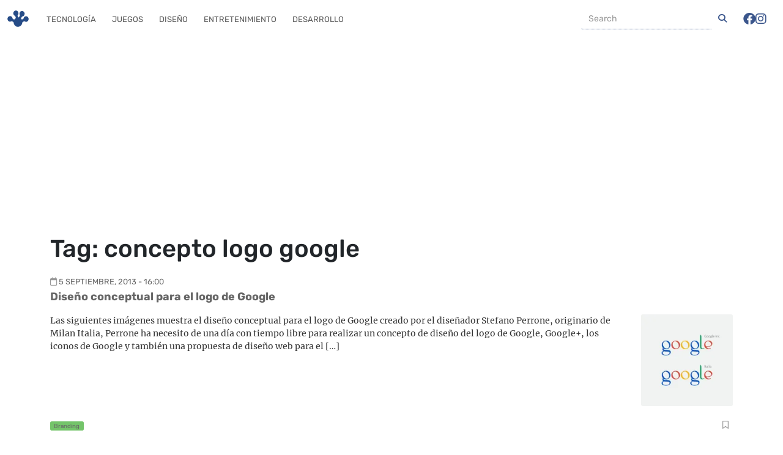

--- FILE ---
content_type: text/html; charset=UTF-8
request_url: https://frogx3.com/tag/concepto-logo-google/
body_size: 13425
content:
<!DOCTYPE html><html lang="es"  data-bs-theme="light"><head><meta charset="UTF-8"><meta name="viewport" content="width=device-width, initial-scale=1, shrink-to-fit=no"><meta name='robots' content='index, follow, max-image-preview:large, max-snippet:-1, max-video-preview:-1' /><style>img:is([sizes="auto" i], [sizes^="auto," i]) { contain-intrinsic-size: 3000px 1500px }</style><link rel='preconnect' href='https://connect.facebook.net' ><link rel='preconnect' href='https://www.google-analytics.com' ><link rel='preconnect' href='https://www.googletagmanager.com' ><link rel='preconnect' href='https://c0.wp.com' ><link rel='dns-prefetch' href='//connect.facebook.net'><link rel='dns-prefetch' href='//c0.wp.com'><title>concepto logo google archivos</title><link rel="preload" href="https://i0.wp.com/www.frogx3.com/wp-content/uploads/2013/09/propuesta-logo-google.jpg?resize=200%2C200&amp;ssl=1" as="image" imagesrcset="https://i0.wp.com/www.frogx3.com/wp-content/uploads/2013/09/propuesta-logo-google.jpg?resize=200%2C200&amp;ssl=1 200w, https://i0.wp.com/www.frogx3.com/wp-content/uploads/2013/09/propuesta-logo-google.jpg?zoom=2&amp;resize=200%2C200&amp;ssl=1 400w, https://i0.wp.com/www.frogx3.com/wp-content/uploads/2013/09/propuesta-logo-google.jpg?zoom=3&amp;resize=200%2C200&amp;ssl=1 600w" imagesizes="(max-width: 200px) 100vw, 200px" /><link rel='preload' href='https://frogx3.com/wp-content/themes/ranas-evo/build/fonts/rubik-v28-latin-regular.5903a236.woff2' as='font' type='font/woff2'><link rel='preload' href='https://frogx3.com/wp-content/themes/ranas-evo/build/fonts/fa-solid-900.b6879d41.woff2' as='font' type='font/woff2'><link rel='preload' href='https://frogx3.com/wp-content/themes/ranas-evo/build/fonts/fa-brands-400.878f3125.woff2' as='font' type='font/woff2'><link rel='preload' href='https://frogx3.com/wp-content/themes/ranas-evo/build/fonts/fa-regular-400.b041b1fa.woff2' as='font' type='font/woff2'><link rel='preload' href='https://frogx3.com/wp-content/themes/ranas-evo/build/fonts/rubik-v28-latin-700.baec33c9.woff2' as='font' type='font/woff2'><link rel='preload' href='https://frogx3.com/wp-content/themes/ranas-evo/build/fonts/merriweather-v30-latin-regular.e009f214.woff2' as='font' type='font/woff2'><link rel='preload' href='https://frogx3.com/wp-content/cache/perfmatters/frogx3.com/css/tag.used.css?ver=1718429956' as='style' onload="this.rel='stylesheet';this.removeAttribute('onload');"><link rel="stylesheet" id="perfmatters-used-css" href="https://frogx3.com/wp-content/cache/perfmatters/frogx3.com/css/tag.used.css?ver=1718429956" media="all" /><link rel="canonical" href="https://frogx3.com/tag/concepto-logo-google/" /><meta property="og:locale" content="es_MX" /><meta property="og:type" content="article" /><meta property="og:title" content="concepto logo google archivos" /><meta property="og:url" content="https://frogx3.com/tag/concepto-logo-google/" /><meta property="og:site_name" content="Frogx Three" /><meta property="og:image" content="https://i0.wp.com/www.frogx3.com/wp-content/uploads/2023/12/frogx3_cover.jpg?fit=1200%2C675&ssl=1" /><meta property="og:image:width" content="1200" /><meta property="og:image:height" content="675" /><meta property="og:image:type" content="image/jpeg" /><meta name="twitter:card" content="summary_large_image" /><meta name="twitter:site" content="@frogx3" /> <script type="application/ld+json" class="yoast-schema-graph">{"@context":"https://schema.org","@graph":[{"@type":"CollectionPage","@id":"https://frogx3.com/tag/concepto-logo-google/","url":"https://frogx3.com/tag/concepto-logo-google/","name":"concepto logo google archivos","isPartOf":{"@id":"https://frogx3.com/#website"},"primaryImageOfPage":{"@id":"https://frogx3.com/tag/concepto-logo-google/#primaryimage"},"image":{"@id":"https://frogx3.com/tag/concepto-logo-google/#primaryimage"},"thumbnailUrl":"https://i0.wp.com/www.frogx3.com/wp-content/uploads/2013/09/propuesta-logo-google.jpg?fit=600%2C424&ssl=1","breadcrumb":{"@id":"https://frogx3.com/tag/concepto-logo-google/#breadcrumb"},"inLanguage":"es"},{"@type":"ImageObject","inLanguage":"es","@id":"https://frogx3.com/tag/concepto-logo-google/#primaryimage","url":"https://i0.wp.com/www.frogx3.com/wp-content/uploads/2013/09/propuesta-logo-google.jpg?fit=600%2C424&ssl=1","contentUrl":"https://i0.wp.com/www.frogx3.com/wp-content/uploads/2013/09/propuesta-logo-google.jpg?fit=600%2C424&ssl=1","width":600,"height":424},{"@type":"BreadcrumbList","@id":"https://frogx3.com/tag/concepto-logo-google/#breadcrumb","itemListElement":[{"@type":"ListItem","position":1,"name":"Portada","item":"https://frogx3.com/"},{"@type":"ListItem","position":2,"name":"concepto logo google"}]},{"@type":"WebSite","@id":"https://frogx3.com/#website","url":"https://frogx3.com/","name":"Frogx Three","description":"Artículos y noticias relaciondas a tecnología en español.","publisher":{"@id":"https://frogx3.com/#organization"},"potentialAction":[{"@type":"SearchAction","target":{"@type":"EntryPoint","urlTemplate":"https://frogx3.com/?s={search_term_string}"},"query-input":{"@type":"PropertyValueSpecification","valueRequired":true,"valueName":"search_term_string"}}],"inLanguage":"es"},{"@type":"Organization","@id":"https://frogx3.com/#organization","name":"Frogx Three","alternateName":"Frogx3","url":"https://frogx3.com/","logo":{"@type":"ImageObject","inLanguage":"es","@id":"https://frogx3.com/#/schema/logo/image/","url":"https://i0.wp.com/www.frogx3.com/wp-content/uploads/2023/12/frogx3-falt.jpg?fit=696%2C696&ssl=1","contentUrl":"https://i0.wp.com/www.frogx3.com/wp-content/uploads/2023/12/frogx3-falt.jpg?fit=696%2C696&ssl=1","width":696,"height":696,"caption":"Frogx Three"},"image":{"@id":"https://frogx3.com/#/schema/logo/image/"},"sameAs":["https://www.facebook.com/frogx3","https://x.com/frogx3","https://instagram.com/frogxthree","https://www.linkedin.com/company/frogx-three/","https://pinterest.com/frogx3/","https://www.youtube.com/user/frogx3"]}]}</script> <link rel="amphtml" href="https://frogx3.com/tag/concepto-logo-google/amp/" /><meta name="generator" content="AMP for WP 1.1.5"/><link rel='dns-prefetch' href='//static.addtoany.com' /><link rel='dns-prefetch' href='//www.googletagmanager.com' /><link rel='dns-prefetch' href='//stats.wp.com' /><link rel='dns-prefetch' href='//pagead2.googlesyndication.com' /><link rel='preconnect' href='//i0.wp.com' /><link rel='preconnect' href='//c0.wp.com' /><link rel="alternate" type="application/rss+xml" title="Frogx Three &raquo; Feed" href="https://frogx3.com/feed/" /><link rel='stylesheet' id='wp-block-library-css' data-pmdelayedstyle="https://c0.wp.com/c/6.8.3/wp-includes/css/dist/block-library/style.min.css" media='all' /><style id='wp-block-library-theme-inline-css'>.wp-block-audio :where(figcaption){color:#555;font-size:13px;text-align:center}.is-dark-theme .wp-block-audio :where(figcaption){color:#ffffffa6}.wp-block-audio{margin:0 0 1em}.wp-block-code{border:1px solid #ccc;border-radius:4px;font-family:Menlo,Consolas,monaco,monospace;padding:.8em 1em}.wp-block-embed :where(figcaption){color:#555;font-size:13px;text-align:center}.is-dark-theme .wp-block-embed :where(figcaption){color:#ffffffa6}.wp-block-embed{margin:0 0 1em}.blocks-gallery-caption{color:#555;font-size:13px;text-align:center}.is-dark-theme .blocks-gallery-caption{color:#ffffffa6}:root :where(.wp-block-image figcaption){color:#555;font-size:13px;text-align:center}.is-dark-theme :root :where(.wp-block-image figcaption){color:#ffffffa6}.wp-block-image{margin:0 0 1em}.wp-block-pullquote{border-bottom:4px solid;border-top:4px solid;color:currentColor;margin-bottom:1.75em}.wp-block-pullquote cite,.wp-block-pullquote footer,.wp-block-pullquote__citation{color:currentColor;font-size:.8125em;font-style:normal;text-transform:uppercase}.wp-block-quote{border-left:.25em solid;margin:0 0 1.75em;padding-left:1em}.wp-block-quote cite,.wp-block-quote footer{color:currentColor;font-size:.8125em;font-style:normal;position:relative}.wp-block-quote:where(.has-text-align-right){border-left:none;border-right:.25em solid;padding-left:0;padding-right:1em}.wp-block-quote:where(.has-text-align-center){border:none;padding-left:0}.wp-block-quote.is-large,.wp-block-quote.is-style-large,.wp-block-quote:where(.is-style-plain){border:none}.wp-block-search .wp-block-search__label{font-weight:700}.wp-block-search__button{border:1px solid #ccc;padding:.375em .625em}:where(.wp-block-group.has-background){padding:1.25em 2.375em}.wp-block-separator.has-css-opacity{opacity:.4}.wp-block-separator{border:none;border-bottom:2px solid;margin-left:auto;margin-right:auto}.wp-block-separator.has-alpha-channel-opacity{opacity:1}.wp-block-separator:not(.is-style-wide):not(.is-style-dots){width:100px}.wp-block-separator.has-background:not(.is-style-dots){border-bottom:none;height:1px}.wp-block-separator.has-background:not(.is-style-wide):not(.is-style-dots){height:2px}.wp-block-table{margin:0 0 1em}.wp-block-table td,.wp-block-table th{word-break:normal}.wp-block-table :where(figcaption){color:#555;font-size:13px;text-align:center}.is-dark-theme .wp-block-table :where(figcaption){color:#ffffffa6}.wp-block-video :where(figcaption){color:#555;font-size:13px;text-align:center}.is-dark-theme .wp-block-video :where(figcaption){color:#ffffffa6}.wp-block-video{margin:0 0 1em}:root :where(.wp-block-template-part.has-background){margin-bottom:0;margin-top:0;padding:1.25em 2.375em}</style><style id='classic-theme-styles-inline-css'>/*! This file is auto-generated */
.wp-block-button__link{color:#fff;background-color:#32373c;border-radius:9999px;box-shadow:none;text-decoration:none;padding:calc(.667em + 2px) calc(1.333em + 2px);font-size:1.125em}.wp-block-file__button{background:#32373c;color:#fff;text-decoration:none}</style><link rel='stylesheet' id='mediaelement-css' data-pmdelayedstyle="https://c0.wp.com/c/6.8.3/wp-includes/js/mediaelement/mediaelementplayer-legacy.min.css" media='all' /><link rel='stylesheet' id='wp-mediaelement-css' data-pmdelayedstyle="https://c0.wp.com/c/6.8.3/wp-includes/js/mediaelement/wp-mediaelement.min.css" media='all' /><style id='jetpack-sharing-buttons-style-inline-css'>.jetpack-sharing-buttons__services-list{display:flex;flex-direction:row;flex-wrap:wrap;gap:0;list-style-type:none;margin:5px;padding:0}.jetpack-sharing-buttons__services-list.has-small-icon-size{font-size:12px}.jetpack-sharing-buttons__services-list.has-normal-icon-size{font-size:16px}.jetpack-sharing-buttons__services-list.has-large-icon-size{font-size:24px}.jetpack-sharing-buttons__services-list.has-huge-icon-size{font-size:36px}@media print{.jetpack-sharing-buttons__services-list{display:none!important}}.editor-styles-wrapper .wp-block-jetpack-sharing-buttons{gap:0;padding-inline-start:0}ul.jetpack-sharing-buttons__services-list.has-background{padding:1.25em 2.375em}</style><style id='global-styles-inline-css'>:root{--wp--preset--aspect-ratio--square: 1;--wp--preset--aspect-ratio--4-3: 4/3;--wp--preset--aspect-ratio--3-4: 3/4;--wp--preset--aspect-ratio--3-2: 3/2;--wp--preset--aspect-ratio--2-3: 2/3;--wp--preset--aspect-ratio--16-9: 16/9;--wp--preset--aspect-ratio--9-16: 9/16;--wp--preset--color--black: #000000;--wp--preset--color--cyan-bluish-gray: #abb8c3;--wp--preset--color--white: #ffffff;--wp--preset--color--pale-pink: #f78da7;--wp--preset--color--vivid-red: #cf2e2e;--wp--preset--color--luminous-vivid-orange: #ff6900;--wp--preset--color--luminous-vivid-amber: #fcb900;--wp--preset--color--light-green-cyan: #7bdcb5;--wp--preset--color--vivid-green-cyan: #00d084;--wp--preset--color--pale-cyan-blue: #8ed1fc;--wp--preset--color--vivid-cyan-blue: #0693e3;--wp--preset--color--vivid-purple: #9b51e0;--wp--preset--gradient--vivid-cyan-blue-to-vivid-purple: linear-gradient(135deg,rgba(6,147,227,1) 0%,rgb(155,81,224) 100%);--wp--preset--gradient--light-green-cyan-to-vivid-green-cyan: linear-gradient(135deg,rgb(122,220,180) 0%,rgb(0,208,130) 100%);--wp--preset--gradient--luminous-vivid-amber-to-luminous-vivid-orange: linear-gradient(135deg,rgba(252,185,0,1) 0%,rgba(255,105,0,1) 100%);--wp--preset--gradient--luminous-vivid-orange-to-vivid-red: linear-gradient(135deg,rgba(255,105,0,1) 0%,rgb(207,46,46) 100%);--wp--preset--gradient--very-light-gray-to-cyan-bluish-gray: linear-gradient(135deg,rgb(238,238,238) 0%,rgb(169,184,195) 100%);--wp--preset--gradient--cool-to-warm-spectrum: linear-gradient(135deg,rgb(74,234,220) 0%,rgb(151,120,209) 20%,rgb(207,42,186) 40%,rgb(238,44,130) 60%,rgb(251,105,98) 80%,rgb(254,248,76) 100%);--wp--preset--gradient--blush-light-purple: linear-gradient(135deg,rgb(255,206,236) 0%,rgb(152,150,240) 100%);--wp--preset--gradient--blush-bordeaux: linear-gradient(135deg,rgb(254,205,165) 0%,rgb(254,45,45) 50%,rgb(107,0,62) 100%);--wp--preset--gradient--luminous-dusk: linear-gradient(135deg,rgb(255,203,112) 0%,rgb(199,81,192) 50%,rgb(65,88,208) 100%);--wp--preset--gradient--pale-ocean: linear-gradient(135deg,rgb(255,245,203) 0%,rgb(182,227,212) 50%,rgb(51,167,181) 100%);--wp--preset--gradient--electric-grass: linear-gradient(135deg,rgb(202,248,128) 0%,rgb(113,206,126) 100%);--wp--preset--gradient--midnight: linear-gradient(135deg,rgb(2,3,129) 0%,rgb(40,116,252) 100%);--wp--preset--font-size--small: 13px;--wp--preset--font-size--medium: 20px;--wp--preset--font-size--large: 36px;--wp--preset--font-size--x-large: 42px;--wp--preset--spacing--20: 0.44rem;--wp--preset--spacing--30: 0.67rem;--wp--preset--spacing--40: 1rem;--wp--preset--spacing--50: 1.5rem;--wp--preset--spacing--60: 2.25rem;--wp--preset--spacing--70: 3.38rem;--wp--preset--spacing--80: 5.06rem;--wp--preset--shadow--natural: 6px 6px 9px rgba(0, 0, 0, 0.2);--wp--preset--shadow--deep: 12px 12px 50px rgba(0, 0, 0, 0.4);--wp--preset--shadow--sharp: 6px 6px 0px rgba(0, 0, 0, 0.2);--wp--preset--shadow--outlined: 6px 6px 0px -3px rgba(255, 255, 255, 1), 6px 6px rgba(0, 0, 0, 1);--wp--preset--shadow--crisp: 6px 6px 0px rgba(0, 0, 0, 1);}:where(.is-layout-flex){gap: 0.5em;}:where(.is-layout-grid){gap: 0.5em;}body .is-layout-flex{display: flex;}.is-layout-flex{flex-wrap: wrap;align-items: center;}.is-layout-flex > :is(*, div){margin: 0;}body .is-layout-grid{display: grid;}.is-layout-grid > :is(*, div){margin: 0;}:where(.wp-block-columns.is-layout-flex){gap: 2em;}:where(.wp-block-columns.is-layout-grid){gap: 2em;}:where(.wp-block-post-template.is-layout-flex){gap: 1.25em;}:where(.wp-block-post-template.is-layout-grid){gap: 1.25em;}.has-black-color{color: var(--wp--preset--color--black) !important;}.has-cyan-bluish-gray-color{color: var(--wp--preset--color--cyan-bluish-gray) !important;}.has-white-color{color: var(--wp--preset--color--white) !important;}.has-pale-pink-color{color: var(--wp--preset--color--pale-pink) !important;}.has-vivid-red-color{color: var(--wp--preset--color--vivid-red) !important;}.has-luminous-vivid-orange-color{color: var(--wp--preset--color--luminous-vivid-orange) !important;}.has-luminous-vivid-amber-color{color: var(--wp--preset--color--luminous-vivid-amber) !important;}.has-light-green-cyan-color{color: var(--wp--preset--color--light-green-cyan) !important;}.has-vivid-green-cyan-color{color: var(--wp--preset--color--vivid-green-cyan) !important;}.has-pale-cyan-blue-color{color: var(--wp--preset--color--pale-cyan-blue) !important;}.has-vivid-cyan-blue-color{color: var(--wp--preset--color--vivid-cyan-blue) !important;}.has-vivid-purple-color{color: var(--wp--preset--color--vivid-purple) !important;}.has-black-background-color{background-color: var(--wp--preset--color--black) !important;}.has-cyan-bluish-gray-background-color{background-color: var(--wp--preset--color--cyan-bluish-gray) !important;}.has-white-background-color{background-color: var(--wp--preset--color--white) !important;}.has-pale-pink-background-color{background-color: var(--wp--preset--color--pale-pink) !important;}.has-vivid-red-background-color{background-color: var(--wp--preset--color--vivid-red) !important;}.has-luminous-vivid-orange-background-color{background-color: var(--wp--preset--color--luminous-vivid-orange) !important;}.has-luminous-vivid-amber-background-color{background-color: var(--wp--preset--color--luminous-vivid-amber) !important;}.has-light-green-cyan-background-color{background-color: var(--wp--preset--color--light-green-cyan) !important;}.has-vivid-green-cyan-background-color{background-color: var(--wp--preset--color--vivid-green-cyan) !important;}.has-pale-cyan-blue-background-color{background-color: var(--wp--preset--color--pale-cyan-blue) !important;}.has-vivid-cyan-blue-background-color{background-color: var(--wp--preset--color--vivid-cyan-blue) !important;}.has-vivid-purple-background-color{background-color: var(--wp--preset--color--vivid-purple) !important;}.has-black-border-color{border-color: var(--wp--preset--color--black) !important;}.has-cyan-bluish-gray-border-color{border-color: var(--wp--preset--color--cyan-bluish-gray) !important;}.has-white-border-color{border-color: var(--wp--preset--color--white) !important;}.has-pale-pink-border-color{border-color: var(--wp--preset--color--pale-pink) !important;}.has-vivid-red-border-color{border-color: var(--wp--preset--color--vivid-red) !important;}.has-luminous-vivid-orange-border-color{border-color: var(--wp--preset--color--luminous-vivid-orange) !important;}.has-luminous-vivid-amber-border-color{border-color: var(--wp--preset--color--luminous-vivid-amber) !important;}.has-light-green-cyan-border-color{border-color: var(--wp--preset--color--light-green-cyan) !important;}.has-vivid-green-cyan-border-color{border-color: var(--wp--preset--color--vivid-green-cyan) !important;}.has-pale-cyan-blue-border-color{border-color: var(--wp--preset--color--pale-cyan-blue) !important;}.has-vivid-cyan-blue-border-color{border-color: var(--wp--preset--color--vivid-cyan-blue) !important;}.has-vivid-purple-border-color{border-color: var(--wp--preset--color--vivid-purple) !important;}.has-vivid-cyan-blue-to-vivid-purple-gradient-background{background: var(--wp--preset--gradient--vivid-cyan-blue-to-vivid-purple) !important;}.has-light-green-cyan-to-vivid-green-cyan-gradient-background{background: var(--wp--preset--gradient--light-green-cyan-to-vivid-green-cyan) !important;}.has-luminous-vivid-amber-to-luminous-vivid-orange-gradient-background{background: var(--wp--preset--gradient--luminous-vivid-amber-to-luminous-vivid-orange) !important;}.has-luminous-vivid-orange-to-vivid-red-gradient-background{background: var(--wp--preset--gradient--luminous-vivid-orange-to-vivid-red) !important;}.has-very-light-gray-to-cyan-bluish-gray-gradient-background{background: var(--wp--preset--gradient--very-light-gray-to-cyan-bluish-gray) !important;}.has-cool-to-warm-spectrum-gradient-background{background: var(--wp--preset--gradient--cool-to-warm-spectrum) !important;}.has-blush-light-purple-gradient-background{background: var(--wp--preset--gradient--blush-light-purple) !important;}.has-blush-bordeaux-gradient-background{background: var(--wp--preset--gradient--blush-bordeaux) !important;}.has-luminous-dusk-gradient-background{background: var(--wp--preset--gradient--luminous-dusk) !important;}.has-pale-ocean-gradient-background{background: var(--wp--preset--gradient--pale-ocean) !important;}.has-electric-grass-gradient-background{background: var(--wp--preset--gradient--electric-grass) !important;}.has-midnight-gradient-background{background: var(--wp--preset--gradient--midnight) !important;}.has-small-font-size{font-size: var(--wp--preset--font-size--small) !important;}.has-medium-font-size{font-size: var(--wp--preset--font-size--medium) !important;}.has-large-font-size{font-size: var(--wp--preset--font-size--large) !important;}.has-x-large-font-size{font-size: var(--wp--preset--font-size--x-large) !important;}
:where(.wp-block-post-template.is-layout-flex){gap: 1.25em;}:where(.wp-block-post-template.is-layout-grid){gap: 1.25em;}
:where(.wp-block-columns.is-layout-flex){gap: 2em;}:where(.wp-block-columns.is-layout-grid){gap: 2em;}
:root :where(.wp-block-pullquote){font-size: 1.5em;line-height: 1.6;}</style><link rel='stylesheet' id='style-css' data-pmdelayedstyle="https://frogx3.com/wp-content/themes/ranas-evo/style.css?ver=3.5.0.20260123pm5" media='all' /><link rel='stylesheet' id='main-css' data-pmdelayedstyle="https://frogx3.com/wp-content/themes/ranas-evo/build/main.css?ver=3.5.0.20260123pm5" media='all' /><link rel='stylesheet' id='addtoany-css' data-pmdelayedstyle="https://frogx3.com/wp-content/plugins/add-to-any/addtoany.min.css?ver=1.16" media='all' /><style id='addtoany-inline-css'>@media screen and (max-width:780px){
.a2a_floating_style.a2a_vertical_style{display:none;}
}
.addtoany_share_save_container {
 clear: both;
    margin: 0 auto 16px;
    max-width: 90%;
    text-align: center;
}</style> <script id="addtoany-core-js-before" type="pmdelayedscript" data-cfasync="false" data-no-optimize="1" data-no-defer="1" data-no-minify="1">window.a2a_config=window.a2a_config||{};a2a_config.callbacks=[];a2a_config.overlays=[];a2a_config.templates={};a2a_localize = {
	Share: "Compartir",
	Save: "Guardar",
	Subscribe: "Suscribirse",
	Email: "Email",
	Bookmark: "Agregar a favoritos",
	ShowAll: "Mostrar todo",
	ShowLess: "Mostrar menos",
	FindServices: "Encontrar servicios",
	FindAnyServiceToAddTo: "Encontrar instantáneamente servicios para agregar a",
	PoweredBy: "Proporcionado por",
	ShareViaEmail: "Compartir por correo electrónico",
	SubscribeViaEmail: "Suscribir por correo electrónico",
	BookmarkInYourBrowser: "Guarda esta página en tu navegador",
	BookmarkInstructions: "Presione Ctrl+D o \u2318+D para agregar esta página a tus favoritas.",
	AddToYourFavorites: "Agregar a tus favoritos",
	SendFromWebOrProgram: "Enviar desde cualquier dirección de correo electrónico o programa de correo electrónico",
	EmailProgram: "Programa de correo electrónico",
	More: "Más&#8230;",
	ThanksForSharing: "¡Gracias por compartir!",
	ThanksForFollowing: "¡Gracias por seguirnos!"
};</script> <script defer src="https://static.addtoany.com/menu/page.js" id="addtoany-core-js" type="pmdelayedscript" data-cfasync="false" data-no-optimize="1" data-no-defer="1" data-no-minify="1"></script> <script src="https://c0.wp.com/c/6.8.3/wp-includes/js/jquery/jquery.min.js" id="jquery-core-js" type="pmdelayedscript" data-cfasync="false" data-no-optimize="1" data-no-defer="1" data-no-minify="1"></script> <script defer src="https://frogx3.com/wp-content/plugins/add-to-any/addtoany.min.js?ver=1.1" id="addtoany-jquery-js" type="pmdelayedscript" data-cfasync="false" data-no-optimize="1" data-no-defer="1" data-no-minify="1"></script> 
 <script src="https://www.googletagmanager.com/gtag/js?id=GT-WKXRZB7" id="google_gtagjs-js" async></script> <script id="google_gtagjs-js-after">window.dataLayer = window.dataLayer || [];function gtag(){dataLayer.push(arguments);}
gtag("set","linker",{"domains":["frogx3.com"]});
gtag("js", new Date());
gtag("set", "developer_id.dZTNiMT", true);
gtag("config", "GT-WKXRZB7");</script> <meta name="generator" content="Site Kit by Google 1.170.0" /><link rel="manifest" href="https://frogx3.com/wp-json/wp/v2/web-app-manifest"><meta name="theme-color" content="#fff"><meta name="apple-mobile-web-app-capable" content="yes"><meta name="mobile-web-app-capable" content="yes"><link rel="apple-touch-startup-image" href="https://i0.wp.com/www.frogx3.com/wp-content/uploads/2023/12/cropped-frogx3-falt.jpg?fit=192%2C192&#038;ssl=1"><meta name="apple-mobile-web-app-title" content="Frogx Three"><meta name="application-name" content="Frogx Three"><style>img#wpstats{display:none}</style><link rel="icon" href="https://frogx3.com/wp-content/themes/ranas-evo/assets/images/logo-frogx3-icono-real.png" type="image/png"> <script async src="https://pagead2.googlesyndication.com/pagead/js/adsbygoogle.js?client=ca-pub-5143430565529255" crossorigin="anonymous" type="pmdelayedscript" data-cfasync="false" data-no-optimize="1" data-no-defer="1" data-no-minify="1"></script> <meta name="google-adsense-platform-account" content="ca-host-pub-2644536267352236"><meta name="google-adsense-platform-domain" content="sitekit.withgoogle.com"><meta name="onesignal" content="wordpress-plugin"/> <script type="pmdelayedscript" data-cfasync="false" data-no-optimize="1" data-no-defer="1" data-no-minify="1">window.OneSignalDeferred = window.OneSignalDeferred || [];

      OneSignalDeferred.push(function(OneSignal) {
        var oneSignal_options = {};
        window._oneSignalInitOptions = oneSignal_options;

        oneSignal_options['serviceWorkerParam'] = { scope: '/' };
oneSignal_options['serviceWorkerPath'] = 'OneSignalSDKWorker.js.php';

        OneSignal.Notifications.setDefaultUrl("https://frogx3.com");

        oneSignal_options['wordpress'] = true;
oneSignal_options['appId'] = 'bd68b871-2e69-4293-8dd0-cdcf5eeafa6a';
oneSignal_options['allowLocalhostAsSecureOrigin'] = true;
oneSignal_options['welcomeNotification'] = { };
oneSignal_options['welcomeNotification']['title'] = "Frogx Three";
oneSignal_options['welcomeNotification']['message'] = "Gracias por suscribirte,  te prometemos no ser molestosos :)";
oneSignal_options['path'] = "https://frogx3.com/wp-content/plugins/onesignal-free-web-push-notifications/sdk_files/";
oneSignal_options['safari_web_id'] = "web.onesignal.auto.10e68f2c-7ec7-4c79-8552-0b1b9ea0a897";
oneSignal_options['promptOptions'] = { };
              OneSignal.init(window._oneSignalInitOptions);
              OneSignal.Slidedown.promptPush()      });

      function documentInitOneSignal() {
        var oneSignal_elements = document.getElementsByClassName("OneSignal-prompt");

        var oneSignalLinkClickHandler = function(event) { OneSignal.Notifications.requestPermission(); event.preventDefault(); };        for(var i = 0; i < oneSignal_elements.length; i++)
          oneSignal_elements[i].addEventListener('click', oneSignalLinkClickHandler, false);
      }

      if (document.readyState === 'complete') {
           documentInitOneSignal();
      }
      else {
           window.addEventListener("load", function(event){
               documentInitOneSignal();
          });
      }</script>  <script type="pmdelayedscript" data-cfasync="false" data-no-optimize="1" data-no-defer="1" data-no-minify="1">( function( w, d, s, l, i ) {
				w[l] = w[l] || [];
				w[l].push( {'gtm.start': new Date().getTime(), event: 'gtm.js'} );
				var f = d.getElementsByTagName( s )[0],
					j = d.createElement( s ), dl = l != 'dataLayer' ? '&l=' + l : '';
				j.async = true;
				j.src = 'https://www.googletagmanager.com/gtm.js?id=' + i + dl;
				f.parentNode.insertBefore( j, f );
			} )( window, document, 'script', 'dataLayer', 'GTM-NN2NWMX' );</script>    <script async src="https://pagead2.googlesyndication.com/pagead/js/adsbygoogle.js?client=ca-pub-5143430565529255&amp;host=ca-host-pub-2644536267352236" crossorigin="anonymous"></script> <link rel="icon" href="https://i0.wp.com/www.frogx3.com/wp-content/uploads/2023/12/cropped-frogx3-falt.jpg?fit=32%2C32&#038;ssl=1" sizes="32x32" /><link rel="icon" href="https://i0.wp.com/www.frogx3.com/wp-content/uploads/2023/12/cropped-frogx3-falt.jpg?fit=192%2C192&#038;ssl=1" sizes="192x192" /><link rel="apple-touch-icon" href="https://i0.wp.com/www.frogx3.com/wp-content/uploads/2023/12/cropped-frogx3-falt.jpg?fit=180%2C180&#038;ssl=1" /><meta name="msapplication-TileImage" content="https://i0.wp.com/www.frogx3.com/wp-content/uploads/2023/12/cropped-frogx3-falt.jpg?fit=270%2C270&#038;ssl=1" /><style id="wp-custom-css">@keyframes blinkCursor {
  50% {
    border-right-color: transparent;
  }
}

@keyframes typeAndDelete {
  0%,
  10% {
    width: 0;
  }
  45%,
  55% {
    width: 6.2em;
  } /* adjust width based on content */
  90%,
  100% {
    width: 0;
  }
}

.terminal-loader {
  border: 0.1em solid #333;
  background-color: #1a1a1a;
  color: #0f0;
  font-family: "Courier New", Courier, monospace;
  font-size: 1em;
  padding: 1.5em 1em;
  width: 12em;
  margin: 100px auto;
  box-shadow: 0 4px 8px rgba(0, 0, 0, 0.2);
  border-radius: 4px;
  position: relative;
  overflow: hidden;
  box-sizing: border-box;
}

.terminal-header {
  position: absolute;
  top: 0;
  left: 0;
  right: 0;
  height: 1.5em;
  background-color: #333;
  border-top-left-radius: 4px;
  border-top-right-radius: 4px;
  padding: 0 0.4em;
  box-sizing: border-box;
}

.terminal-controls {
  float: right;
}

.control {
  display: inline-block;
  width: 0.6em;
  height: 0.6em;
  margin-left: 0.4em;
  border-radius: 50%;
  background-color: #777;
}

.control.close {
  background-color: #e33;
}

.control.minimize {
  background-color: #ee0;
}

.control.maximize {
  background-color: #0b0;
}

.terminal-title {
  float: left;
  line-height: 1.5em;
  color: #eee;
}

.text {
  display: inline-block;
  white-space: nowrap;
  overflow: hidden;
  border-right: 0.2em solid green; /* Cursor */
  animation: typeAndDelete 4s steps(11) infinite,
    blinkCursor 0.5s step-end infinite alternate;
  margin-top: 1.5em;
}</style><noscript><style>.perfmatters-lazy[data-src]{display:none !important;}</style></noscript><style>.perfmatters-lazy-youtube{position:relative;width:100%;max-width:100%;height:0;padding-bottom:56.23%;overflow:hidden}.perfmatters-lazy-youtube img{position:absolute;top:0;right:0;bottom:0;left:0;display:block;width:100%;max-width:100%;height:auto;margin:auto;border:none;cursor:pointer;transition:.5s all;-webkit-transition:.5s all;-moz-transition:.5s all}.perfmatters-lazy-youtube img:hover{-webkit-filter:brightness(75%)}.perfmatters-lazy-youtube .play{position:absolute;top:50%;left:50%;right:auto;width:68px;height:48px;margin-left:-34px;margin-top:-24px;background:url(https://frogx3.com/wp-content/plugins/perfmatters/img/youtube.svg) no-repeat;background-position:center;background-size:cover;pointer-events:none;filter:grayscale(1)}.perfmatters-lazy-youtube:hover .play{filter:grayscale(0)}.perfmatters-lazy-youtube iframe{position:absolute;top:0;left:0;width:100%;height:100%;z-index:99}</style></head><body class="archive tag tag-concepto-logo-google tag-13476 wp-theme-ranas-evo"> <noscript> <iframe src="https://www.googletagmanager.com/ns.html?id=GTM-NN2NWMX" height="0" width="0" style="display:none;visibility:hidden"></iframe> </noscript><div id="fb-root"></div> <script async defer crossorigin="anonymous" src="https://connect.facebook.net/es_LA/sdk.js#xfbml=1&amp;version=v18.0&amp;appId=307840129303941" nonce="WGefhiyS" type="pmdelayedscript" data-cfasync="false" data-no-optimize="1" data-no-defer="1" data-no-minify="1"></script> <a href="#main" class="visually-hidden-focusable">Skip to main content</a><div id="wrapper"><header><nav id="header" class="navbar navbar-expand-md navbar-light  fixed-top"><div class="container-fluid"> <a class="navbar-brand" href="https://frogx3.com" title="Frogx Three" rel="home"><figure class="logo" alt="Frogx Three"></figure> </a> <button class="navbar-toggler" type="button" data-bs-toggle="collapse" data-bs-target="#navbar" aria-controls="navbar" aria-expanded="false" aria-label="Toggle navigation"> <span class="navbar-toggler-icon"></span> </button><div id="navbar" class="collapse navbar-collapse justify-content-end"><ul id="menu-principal" class="navbar-nav me-auto"><li itemscope="itemscope" itemtype="https://www.schema.org/SiteNavigationElement" id="menu-item-72398" class="menu-item menu-item-type-taxonomy menu-item-object-category nav-item menu-item-72398"><a title="Tecnología" href="https://frogx3.com/categoria/tecnologia/" class="nav-link">Tecnología</a></li><li itemscope="itemscope" itemtype="https://www.schema.org/SiteNavigationElement" id="menu-item-72397" class="menu-item menu-item-type-taxonomy menu-item-object-category nav-item menu-item-72397"><a title="Juegos" href="https://frogx3.com/categoria/juegos/" class="nav-link">Juegos</a></li><li itemscope="itemscope" itemtype="https://www.schema.org/SiteNavigationElement" id="menu-item-72362" class="menu-item menu-item-type-taxonomy menu-item-object-category nav-item menu-item-72362"><a title="Diseño" href="https://frogx3.com/categoria/diseno/" class="nav-link">Diseño</a></li><li itemscope="itemscope" itemtype="https://www.schema.org/SiteNavigationElement" id="menu-item-72452" class="menu-item menu-item-type-taxonomy menu-item-object-category nav-item menu-item-72452"><a title="Entretenimiento" href="https://frogx3.com/categoria/entretenimiento/" class="nav-link">Entretenimiento</a></li><li itemscope="itemscope" itemtype="https://www.schema.org/SiteNavigationElement" id="menu-item-72453" class="menu-item menu-item-type-taxonomy menu-item-object-category nav-item menu-item-72453"><a title="Desarrollo" href="https://frogx3.com/categoria/tecnologia/desarrollo/" class="nav-link">Desarrollo</a></li></ul><form class="search-form my-2 my-lg-0" role="search" method="get" action="https://frogx3.com/"><div class="input-group"> <input type="text" name="s" class="form-control" aria-label="Buscador" placeholder="Search" title="Search" /> <button type="submit" name="submit" class="btn" aria-label="Iniciar una Busqueda"><i class="fa-solid fa-magnifying-glass"></i></button></div></form><div class="social"> <a href="https://www.facebook.com/frogx3" title="Facebook Frogx3"><i class="fa-brands fa-facebook"></i></a> <a href="https://www.instagram.com/frogxthree/" title="Instagram Frogx Three"><i class="fa-brands fa-instagram"></i></a></div></div></div></nav></header><div class="text-center"> <ins class="adsbygoogle"
 style="display:inline-block;width:970px;height:250px;margin-top:100px;"
 data-ad-client="ca-pub-5143430565529255"
 data-ad-slot="5854081513"></ins> <script type="pmdelayedscript" data-cfasync="false" data-no-optimize="1" data-no-defer="1" data-no-minify="1">(adsbygoogle = window.adsbygoogle || []).push({});</script> </div><main id="main" class="container" style="padding-top: 10px;"><header class="page-header"><h1 class="page-title">Tag: concepto logo google</h1></header><div class="row "><article data-postid="27215" id="post-27215" class="col-12 post-loop post-27215 post type-post status-publish format-standard has-post-thumbnail hentry category-branding-diseno category-noticias-google tag-branding tag-concepto-logo-google tag-creatividad tag-diseno-grafico tag-inspiracion tag-logo-de-google tag-disenos-logos tag-logos-creativos"><div class="card mb-4"><div class="card-body card-body-meta"><div class="card-text entry-meta text-uppercase"> <span class="sep"><i class="fa-regular fa-calendar"></i> </span><a href="https://frogx3.com/2013/09/05/diseno-conceptual-para-el-logo-de-google/" title="5 septiembre, 2013 - 16:00" rel="bookmark">5 septiembre, 2013 - 16:00</a></div></div><header class="card-body card-body-title"><h2 class="card-title"> <a href="https://frogx3.com/2013/09/05/diseno-conceptual-para-el-logo-de-google/" title="Diseño conceptual para el logo de Google" rel="bookmark">Diseño conceptual para el logo de Google</a></h2></header><div class="card-body card-body-content"><div class="card-text entry-content"><div class="post-thumbnail"><a href="https://frogx3.com/2013/09/05/diseno-conceptual-para-el-logo-de-google/" title="%sDiseño conceptual para el logo de Google" rel="bookmark"><img data-perfmatters-preload width="200" height="200" src="https://i0.wp.com/www.frogx3.com/wp-content/uploads/2013/09/propuesta-logo-google.jpg?resize=200%2C200&amp;ssl=1" class="attachment-thumbnail size-thumbnail wp-post-image" alt="" decoding="async" srcset="https://i0.wp.com/www.frogx3.com/wp-content/uploads/2013/09/propuesta-logo-google.jpg?resize=200%2C200&amp;ssl=1 200w, https://i0.wp.com/www.frogx3.com/wp-content/uploads/2013/09/propuesta-logo-google.jpg?zoom=2&amp;resize=200%2C200&amp;ssl=1 400w, https://i0.wp.com/www.frogx3.com/wp-content/uploads/2013/09/propuesta-logo-google.jpg?zoom=3&amp;resize=200%2C200&amp;ssl=1 600w" sizes="(max-width: 200px) 100vw, 200px" /></a></div><div class="excerpt d-none d-lg-block"><p>Las siguientes imágenes muestra el diseño conceptual para el logo de Google creado por el diseñador Stefano Perrone, originario de Milan Italia, Perrone ha necesito de una día con tiempo libre para realizar un concepto de diseño del logo de Google, Google+, los iconos de Google y también una propuesta de diseño web para el [&hellip;]</p></div></div></div><div class="card-body card-body-footer"><footer class="entry-meta"><div class="row"><div class="col-6"> <span class="badge text-bg-secondary"><a href="https://frogx3.com/categoria/diseno/branding-diseno/">Branding</a></span></div><div class="col-6 d-flex justify-content-end"><div class="addtoany_shortcode"><div class="a2a_kit a2a_kit_size_20 addtoany_list" data-a2a-url="https://frogx3.com/2013/09/05/diseno-conceptual-para-el-logo-de-google/" data-a2a-title="Diseño conceptual para el logo de Google"><a class="a2a_dd addtoany_no_icon addtoany_share_save addtoany_share" href="https://www.addtoany.com/share">Compartir</a></div></div></div></div></footer></div></div></article></div></div><div class="sidebar sticky-top"><div class="text-center mb-4"> <ins class="adsbygoogle"
 style="display:block"
 data-ad-client="ca-pub-5143430565529255"
 data-ad-slot="8354526379"
 data-ad-format="auto"
 data-full-width-responsive="true"></ins> <script type="pmdelayedscript" data-cfasync="false" data-no-optimize="1" data-no-defer="1" data-no-minify="1">(adsbygoogle = window.adsbygoogle || []).push({});</script> </div><div class="menu-interno mb-4 d-lg-block d-none"><ul><li><a href="https://www.frogx3.com/categorias/" title="Todas las categorías">Todas las categorías</a></li><li><a href="https://www.frogx3.com/acerca-de/" title="Acerca de Frogx Three">Acerca de Frogx Three</a></li><li><a href="https://www.frogx3.com/politicas/" title="Politicas de Frogx Three">Politicas</a></li><li><a href="https://www.frogx3.com/contacto/" title="Contactanos">Contáctanos</a></li></ul></div></div></div></main><footer id="footer"><div class="container"><div class="row"><div class="menu-interno my-4 col-7 mx-auto"><ul><li><a href="https://www.frogx3.com/categorias/" title="Todas las categorías">Todas las categorías</a></li><li><a href="https://www.frogx3.com/acerca-de/" title="Acerca de Frogx Three">Acerca de Frogx Three</a></li><li><a href="https://www.frogx3.com/politicas/" title="Politicas de Frogx Three">Politicas</a></li><li><a href="https://www.frogx3.com/contacto/" title="Contactanos">Contáctanos</a></li></ul></div><div class="col-12 text-center"><p>&copy; 2026 Frogx Three. All rights reserved.</p></div></div></div></footer></div> <script type="speculationrules">{"prefetch":[{"source":"document","where":{"and":[{"href_matches":"\/*"},{"not":{"href_matches":["\/wp-*.php","\/wp-admin\/*","\/wp-content\/uploads\/*","\/wp-content\/*","\/wp-content\/plugins\/*","\/wp-content\/themes\/ranas-evo\/*","\/*\\?(.+)"]}},{"not":{"selector_matches":"a[rel~=\"nofollow\"]"}},{"not":{"selector_matches":".no-prefetch, .no-prefetch a"}}]},"eagerness":"conservative"}]}</script> <div class="a2a_kit a2a_kit_size_24 a2a_floating_style a2a_vertical_style" style="right:0px;top:100px;background-color:transparent"><a class="a2a_button_facebook" href="https://www.addtoany.com/add_to/facebook?linkurl=https%3A%2F%2Ffrogx3.com%2Ftag%2Fconcepto-logo-google%2F&amp;linkname=concepto%20logo%20google%20archivos" title="Facebook" rel="nofollow noopener" target="_blank"></a><a class="a2a_button_facebook_messenger" href="https://www.addtoany.com/add_to/facebook_messenger?linkurl=https%3A%2F%2Ffrogx3.com%2Ftag%2Fconcepto-logo-google%2F&amp;linkname=concepto%20logo%20google%20archivos" title="Messenger" rel="nofollow noopener" target="_blank"></a><a class="a2a_button_pinterest" href="https://www.addtoany.com/add_to/pinterest?linkurl=https%3A%2F%2Ffrogx3.com%2Ftag%2Fconcepto-logo-google%2F&amp;linkname=concepto%20logo%20google%20archivos" title="Pinterest" rel="nofollow noopener" target="_blank"></a><a class="a2a_button_linkedin" href="https://www.addtoany.com/add_to/linkedin?linkurl=https%3A%2F%2Ffrogx3.com%2Ftag%2Fconcepto-logo-google%2F&amp;linkname=concepto%20logo%20google%20archivos" title="LinkedIn" rel="nofollow noopener" target="_blank"></a><a class="a2a_button_pocket" href="https://www.addtoany.com/add_to/pocket?linkurl=https%3A%2F%2Ffrogx3.com%2Ftag%2Fconcepto-logo-google%2F&amp;linkname=concepto%20logo%20google%20archivos" title="Pocket" rel="nofollow noopener" target="_blank"></a><a class="a2a_button_whatsapp" href="https://www.addtoany.com/add_to/whatsapp?linkurl=https%3A%2F%2Ffrogx3.com%2Ftag%2Fconcepto-logo-google%2F&amp;linkname=concepto%20logo%20google%20archivos" title="WhatsApp" rel="nofollow noopener" target="_blank"></a><a class="a2a_button_telegram" href="https://www.addtoany.com/add_to/telegram?linkurl=https%3A%2F%2Ffrogx3.com%2Ftag%2Fconcepto-logo-google%2F&amp;linkname=concepto%20logo%20google%20archivos" title="Telegram" rel="nofollow noopener" target="_blank"></a><a class="a2a_button_printfriendly" href="https://www.addtoany.com/add_to/printfriendly?linkurl=https%3A%2F%2Ffrogx3.com%2Ftag%2Fconcepto-logo-google%2F&amp;linkname=concepto%20logo%20google%20archivos" title="PrintFriendly" rel="nofollow noopener" target="_blank"></a><a class="a2a_button_x" href="https://www.addtoany.com/add_to/x?linkurl=https%3A%2F%2Ffrogx3.com%2Ftag%2Fconcepto-logo-google%2F&amp;linkname=concepto%20logo%20google%20archivos" title="X" rel="nofollow noopener" target="_blank"></a><a class="a2a_dd addtoany_no_icon addtoany_share_save addtoany_share" href="https://www.addtoany.com/share">Compartir</a></div><script type="pmdelayedscript" data-perfmatters-type="text/javascript" data-cfasync="false" data-no-optimize="1" data-no-defer="1" data-no-minify="1">const ThemeSetup ={"page":{"postID":"27215","is_single":"false","is_homepage":"false","is_singular":"false","is_archive":"true","post_type":"post","tags":"concepto logo google","canal":"null"},"canRefresh":false,"activeID":"0","ajaxurl":"https:\/\/frogx3.com\/wp-admin\/admin-ajax.php","promotedTTL":86400,"ads":{"refreshAds":false,"refresh_time":30,"prefix":"frogx3","network":"0","enableInRead":false,"inReadParagraph":3,"enableMultipleInRead":false,"inReadLimit":1,"loadOnScroll":false}};</script> <script type="module">import { Workbox } from "https:\/\/frogx3.com\/wp-content\/plugins\/pwa\/wp-includes\/js\/workbox-v7.3.0\/workbox-window.prod.js";

		if ( 'serviceWorker' in navigator ) {
			window.wp = window.wp || {};
			window.wp.serviceWorkerWindow = new Workbox(
				"https:\/\/frogx3.com\/wp.serviceworker",
				{"scope":"\/"}			);
			window.wp.serviceWorkerWindow.register();
		}</script> <script src="https://frogx3.com/wp-content/themes/ranas-evo/build/main.js?ver=3.5.0.20260123pm5" id="mainjs-js" type="pmdelayedscript" data-cfasync="false" data-no-optimize="1" data-no-defer="1" data-no-minify="1"></script> <script id="perfmatters-lazy-load-js-before">window.lazyLoadOptions={elements_selector:"img[data-src],.perfmatters-lazy,.perfmatters-lazy-css-bg",thresholds:"0px 0px",class_loading:"pmloading",class_loaded:"pmloaded",callback_loaded:function(element){if(element.tagName==="IFRAME"){if(element.classList.contains("pmloaded")){if(typeof window.jQuery!="undefined"){if(jQuery.fn.fitVids){jQuery(element).parent().fitVids()}}}}}};window.addEventListener("LazyLoad::Initialized",function(e){var lazyLoadInstance=e.detail.instance;var target=document.querySelector("body");var observer=new MutationObserver(function(mutations){lazyLoadInstance.update()});var config={childList:!0,subtree:!0};observer.observe(target,config);});function perfmattersLazyLoadYouTube(e){var t=document.createElement("iframe"),r="ID?";r+=0===e.dataset.query.length?"":e.dataset.query+"&",r+="autoplay=1",t.setAttribute("src",r.replace("ID",e.dataset.src)),t.setAttribute("frameborder","0"),t.setAttribute("allowfullscreen","1"),t.setAttribute("allow","accelerometer; autoplay; encrypted-media; gyroscope; picture-in-picture"),e.replaceChild(t,e.firstChild)}</script> <script async src="https://frogx3.com/wp-content/plugins/perfmatters/js/lazyload.min.js?ver=2.2.3" id="perfmatters-lazy-load-js"></script> <script id="jetpack-stats-js-before">_stq = window._stq || [];
_stq.push([ "view", {"v":"ext","blog":"1649169","post":"0","tz":"-6","srv":"frogx3.com","arch_tag":"concepto-logo-google","arch_results":"1","j":"1:15.4"} ]);
_stq.push([ "clickTrackerInit", "1649169", "0" ]);</script> <script src="https://stats.wp.com/e-202604.js" id="jetpack-stats-js" defer data-wp-strategy="defer"></script> <script async data-no-optimize="1" src="https://frogx3.com/wp-content/plugins/perfmatters/vendor/instant-page/pminstantpage.min.js?ver=2.2.3" id="perfmatters-instant-page-js" type="pmdelayedscript" data-cfasync="false" data-no-defer="1" data-no-minify="1"></script> <script src="https://cdn.onesignal.com/sdks/web/v16/OneSignalSDK.page.js?ver=1.0.0" id="remote_sdk-js" defer data-wp-strategy="defer" type="pmdelayedscript" data-cfasync="false" data-no-optimize="1" data-no-defer="1" data-no-minify="1"></script> <script id="perfmatters-delayed-scripts-js">const pmDelayClick=true;const pmUserInteractions=["keydown","mousedown","mousemove","wheel","touchmove","touchstart","touchend"],pmDelayedScripts={normal:[],defer:[],async:[]},jQueriesArray=[],pmInterceptedClicks=[];var pmDOMLoaded=!1,pmClickTarget="";function pmTriggerDOMListener(){"undefined"!=typeof pmDelayTimer&&clearTimeout(pmDelayTimer),pmUserInteractions.forEach(function(e){window.removeEventListener(e,pmTriggerDOMListener,{passive:!0})}),document.removeEventListener("visibilitychange",pmTriggerDOMListener),"loading"===document.readyState?document.addEventListener("DOMContentLoaded",pmTriggerDelayedScripts):pmTriggerDelayedScripts()}async function pmTriggerDelayedScripts(){pmDelayEventListeners(),pmDelayJQueryReady(),pmProcessDocumentWrite(),pmSortDelayedScripts(),pmPreloadDelayedScripts(),await pmLoadDelayedScripts(pmDelayedScripts.normal),await pmLoadDelayedScripts(pmDelayedScripts.defer),await pmLoadDelayedScripts(pmDelayedScripts.async),await pmTriggerEventListeners(),document.querySelectorAll("link[data-pmdelayedstyle]").forEach(function(e){e.setAttribute("href",e.getAttribute("data-pmdelayedstyle"))}),window.dispatchEvent(new Event("perfmatters-allScriptsLoaded")),pmReplayClicks()}function pmDelayEventListeners(){let e={};function t(t,r){function n(r){return e[t].delayedEvents.indexOf(r)>=0?"perfmatters-"+r:r}e[t]||(e[t]={originalFunctions:{add:t.addEventListener,remove:t.removeEventListener},delayedEvents:[]},t.addEventListener=function(){arguments[0]=n(arguments[0]),e[t].originalFunctions.add.apply(t,arguments)},t.removeEventListener=function(){arguments[0]=n(arguments[0]),e[t].originalFunctions.remove.apply(t,arguments)}),e[t].delayedEvents.push(r)}function r(e,t){let r=e[t];Object.defineProperty(e,t,{get:r||function(){},set:function(r){e["perfmatters"+t]=r}})}t(document,"DOMContentLoaded"),t(window,"DOMContentLoaded"),t(window,"load"),t(window,"pageshow"),t(document,"readystatechange"),r(document,"onreadystatechange"),r(window,"onload"),r(window,"onpageshow")}function pmDelayJQueryReady(){let e=window.jQuery;Object.defineProperty(window,"jQuery",{get:()=>e,set(t){if(t&&t.fn&&!jQueriesArray.includes(t)){t.fn.ready=t.fn.init.prototype.ready=function(e){pmDOMLoaded?e.bind(document)(t):document.addEventListener("perfmatters-DOMContentLoaded",function(){e.bind(document)(t)})};let r=t.fn.on;t.fn.on=t.fn.init.prototype.on=function(){if(this[0]===window){function e(e){return e=(e=(e=e.split(" ")).map(function(e){return"load"===e||0===e.indexOf("load.")?"perfmatters-jquery-load":e})).join(" ")}"string"==typeof arguments[0]||arguments[0]instanceof String?arguments[0]=e(arguments[0]):"object"==typeof arguments[0]&&Object.keys(arguments[0]).forEach(function(t){delete Object.assign(arguments[0],{[e(t)]:arguments[0][t]})[t]})}return r.apply(this,arguments),this},jQueriesArray.push(t)}e=t}})}function pmProcessDocumentWrite(){let e=new Map;document.write=document.writeln=function(t){var r=document.currentScript,n=document.createRange();let a=e.get(r);void 0===a&&(a=r.nextSibling,e.set(r,a));var i=document.createDocumentFragment();n.setStart(i,0),i.appendChild(n.createContextualFragment(t)),r.parentElement.insertBefore(i,a)}}function pmSortDelayedScripts(){document.querySelectorAll("script[type=pmdelayedscript]").forEach(function(e){e.hasAttribute("src")?e.hasAttribute("defer")&&!1!==e.defer?pmDelayedScripts.defer.push(e):e.hasAttribute("async")&&!1!==e.async?pmDelayedScripts.async.push(e):pmDelayedScripts.normal.push(e):pmDelayedScripts.normal.push(e)})}function pmPreloadDelayedScripts(){var e=document.createDocumentFragment();[...pmDelayedScripts.normal,...pmDelayedScripts.defer,...pmDelayedScripts.async].forEach(function(t){var r=t.getAttribute("src");if(r){var n=document.createElement("link");n.href=r,n.rel="preload",n.as="script",e.appendChild(n)}}),document.head.appendChild(e)}async function pmLoadDelayedScripts(e){var t=e.shift();return t?(await pmReplaceScript(t),pmLoadDelayedScripts(e)):Promise.resolve()}async function pmReplaceScript(e){return await pmNextFrame(),new Promise(function(t){let r=document.createElement("script");[...e.attributes].forEach(function(e){let t=e.nodeName;"type"!==t&&("data-type"===t&&(t="type"),r.setAttribute(t,e.nodeValue))}),e.hasAttribute("src")?(r.addEventListener("load",t),r.addEventListener("error",t)):(r.text=e.text,t()),e.parentNode.replaceChild(r,e)})}async function pmTriggerEventListeners(){pmDOMLoaded=!0,await pmNextFrame(),document.dispatchEvent(new Event("perfmatters-DOMContentLoaded")),await pmNextFrame(),window.dispatchEvent(new Event("perfmatters-DOMContentLoaded")),await pmNextFrame(),document.dispatchEvent(new Event("perfmatters-readystatechange")),await pmNextFrame(),document.perfmattersonreadystatechange&&document.perfmattersonreadystatechange(),await pmNextFrame(),window.dispatchEvent(new Event("perfmatters-load")),await pmNextFrame(),window.perfmattersonload&&window.perfmattersonload(),await pmNextFrame(),jQueriesArray.forEach(function(e){e(window).trigger("perfmatters-jquery-load")});let e=new Event("perfmatters-pageshow");e.persisted=window.pmPersisted,window.dispatchEvent(e),await pmNextFrame(),window.perfmattersonpageshow&&window.perfmattersonpageshow({persisted:window.pmPersisted})}async function pmNextFrame(){return new Promise(function(e){requestAnimationFrame(e)})}function pmClickHandler(e){e.target.removeEventListener("click",pmClickHandler),pmRenameDOMAttribute(e.target,"pm-onclick","onclick"),pmInterceptedClicks.push(e),e.preventDefault(),e.stopPropagation(),e.stopImmediatePropagation()}function pmReplayClicks(){window.removeEventListener("touchstart",pmTouchStartHandler,{passive:!0}),window.removeEventListener("mousedown",pmTouchStartHandler),pmInterceptedClicks.forEach(e=>{e.target.outerHTML===pmClickTarget&&e.target.dispatchEvent(new MouseEvent("click",{view:e.view,bubbles:!0,cancelable:!0}))})}function pmTouchStartHandler(e){"HTML"!==e.target.tagName&&(pmClickTarget||(pmClickTarget=e.target.outerHTML),window.addEventListener("touchend",pmTouchEndHandler),window.addEventListener("mouseup",pmTouchEndHandler),window.addEventListener("touchmove",pmTouchMoveHandler,{passive:!0}),window.addEventListener("mousemove",pmTouchMoveHandler),e.target.addEventListener("click",pmClickHandler),pmRenameDOMAttribute(e.target,"onclick","pm-onclick"))}function pmTouchMoveHandler(e){window.removeEventListener("touchend",pmTouchEndHandler),window.removeEventListener("mouseup",pmTouchEndHandler),window.removeEventListener("touchmove",pmTouchMoveHandler,{passive:!0}),window.removeEventListener("mousemove",pmTouchMoveHandler),e.target.removeEventListener("click",pmClickHandler),pmRenameDOMAttribute(e.target,"pm-onclick","onclick")}function pmTouchEndHandler(e){window.removeEventListener("touchend",pmTouchEndHandler),window.removeEventListener("mouseup",pmTouchEndHandler),window.removeEventListener("touchmove",pmTouchMoveHandler,{passive:!0}),window.removeEventListener("mousemove",pmTouchMoveHandler)}function pmRenameDOMAttribute(e,t,r){e.hasAttribute&&e.hasAttribute(t)&&(event.target.setAttribute(r,event.target.getAttribute(t)),event.target.removeAttribute(t))}window.addEventListener("pageshow",e=>{window.pmPersisted=e.persisted}),pmUserInteractions.forEach(function(e){window.addEventListener(e,pmTriggerDOMListener,{passive:!0})}),pmDelayClick&&(window.addEventListener("touchstart",pmTouchStartHandler,{passive:!0}),window.addEventListener("mousedown",pmTouchStartHandler)),document.addEventListener("visibilitychange",pmTriggerDOMListener);</script><script defer src="https://static.cloudflareinsights.com/beacon.min.js/vcd15cbe7772f49c399c6a5babf22c1241717689176015" integrity="sha512-ZpsOmlRQV6y907TI0dKBHq9Md29nnaEIPlkf84rnaERnq6zvWvPUqr2ft8M1aS28oN72PdrCzSjY4U6VaAw1EQ==" data-cf-beacon='{"version":"2024.11.0","token":"ab801e36dd1044f2993cb2a2fd2f051a","r":1,"server_timing":{"name":{"cfCacheStatus":true,"cfEdge":true,"cfExtPri":true,"cfL4":true,"cfOrigin":true,"cfSpeedBrain":true},"location_startswith":null}}' crossorigin="anonymous"></script>
</body></html> 

--- FILE ---
content_type: text/html; charset=utf-8
request_url: https://www.google.com/recaptcha/api2/aframe
body_size: 250
content:
<!DOCTYPE HTML><html><head><meta http-equiv="content-type" content="text/html; charset=UTF-8"></head><body><script nonce="zd9BmAUYhj8kmbSzV5fp9g">/** Anti-fraud and anti-abuse applications only. See google.com/recaptcha */ try{var clients={'sodar':'https://pagead2.googlesyndication.com/pagead/sodar?'};window.addEventListener("message",function(a){try{if(a.source===window.parent){var b=JSON.parse(a.data);var c=clients[b['id']];if(c){var d=document.createElement('img');d.src=c+b['params']+'&rc='+(localStorage.getItem("rc::a")?sessionStorage.getItem("rc::b"):"");window.document.body.appendChild(d);sessionStorage.setItem("rc::e",parseInt(sessionStorage.getItem("rc::e")||0)+1);localStorage.setItem("rc::h",'1769190587150');}}}catch(b){}});window.parent.postMessage("_grecaptcha_ready", "*");}catch(b){}</script></body></html>